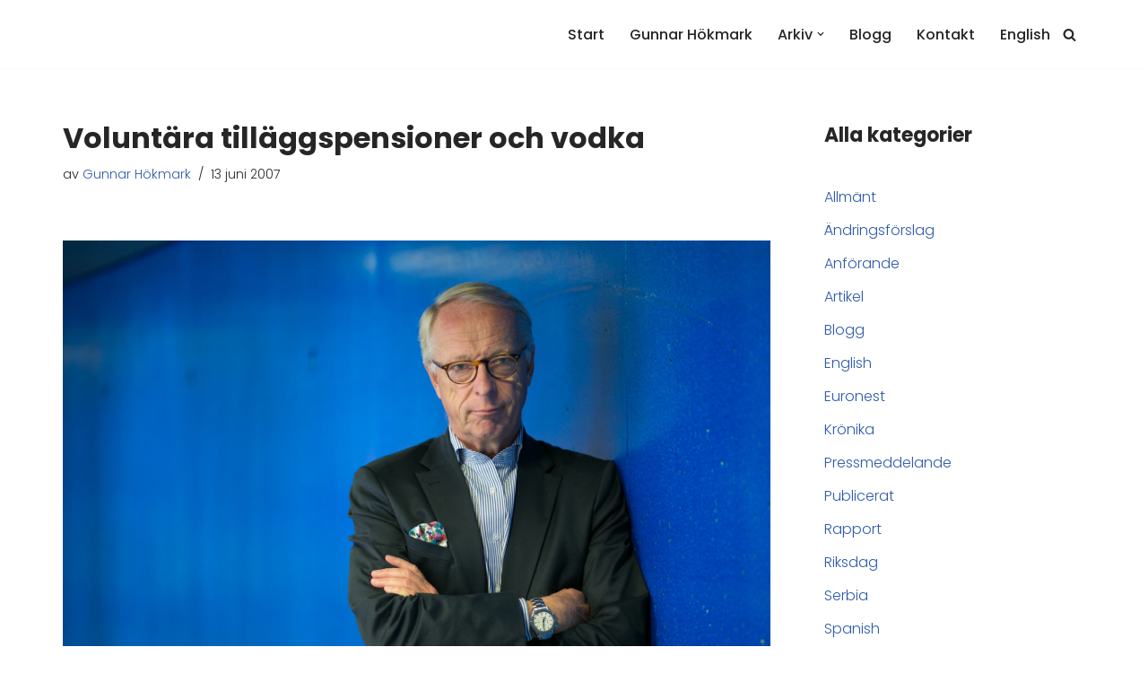

--- FILE ---
content_type: text/css
request_url: https://hokmark.eu/wp-content/themes/neve-child-master/style.css?ver=4.1.3
body_size: 800
content:
/*
Theme Name:     Gunnar Hökmark
Theme URI:      https://themeisle.com/themes/neve/
Template: neve
Author:         Nordic Bytes
Author URI:     https://nordicbytes.com
Description:    Neve is a super fast, easily customizable, multi-purpose theme. It’s perfect for blogs, small business, startups, agencies, firms, e-commerce shops (WooCommerce storefront) as well as personal portfolio sites and most types of projects. A fully AMP optimized and responsive theme, Neve will load in mere seconds and adapt perfectly on any viewing device. While it is lightweight and has a minimalist design, the theme is highly extendable, it has a highly SEO optimized code, resulting in top rankings in Google search results. Neve works perfectly with Gutenberg and the most popular page builders (Elementor, Brizy, Beaver Builder, Visual Composer, SiteOrigin, Divi). Neve is also WooCommerce ready, responsive, RTL & translation ready. Look no further. Neve is the perfect theme for you!
Version:        1.0.0
License:        GNU General Public License v2 or later
License URI:    http://www.gnu.org/licenses/gpl-2.0.html
Text Domain:    neve
Tags: blog, custom-logo, e-commerce, rtl-language-support, post-formats, grid-layout, one-column, two-columns, custom-background, custom-colors, custom-header, custom-menu, featured-image-header, featured-images, flexible-header, full-width-template, sticky-post, theme-options, threaded-comments, translation-ready, accessibility-ready, wide-blocks, block-styles
*/

li.wp-block-post {
    background: #fff;
    padding: 10px;
    box-shadow: 0 4px 10px rgb(0 0 0 / 10%);
}
.wp-block-post-terms {
    position: absolute;
    background: #fff;
    padding: 5px 10px;
    margin: 10px;
}
.wp-block-post-terms a {
    color: #333;
    text-decoration: none;
}
.wp-block-columns {
    max-width: var(--container);
    margin: auto;
}
.home .header-main {
    background: transparent;
}
.home header.header {
    position: absolute;
    z-index: 999;
    width: 100vw;
}
.home .nav-ul li>a {
    color: #fff;
}
.home .nav-ul ul.sub-menu li>a {
    color: var(--color);
}
.home .wp-block-cover {
    min-height: 540px !important;
    padding-top: 90px;
}
.wp-block-post-title a {
    text-decoration: none;
    color: var(--color);
    padding-top: 20px;
}
.wp-block-post-title {
    margin-bottom: 8px;
}
.hokmark-twitter {
    text-align: center;
}
.hokmark-books {
    margin: 60px 0px 0;
    background: #F8F0F5;
    padding: 60px 20px;
}

p.site-title {
    text-indent: -999999px;
}